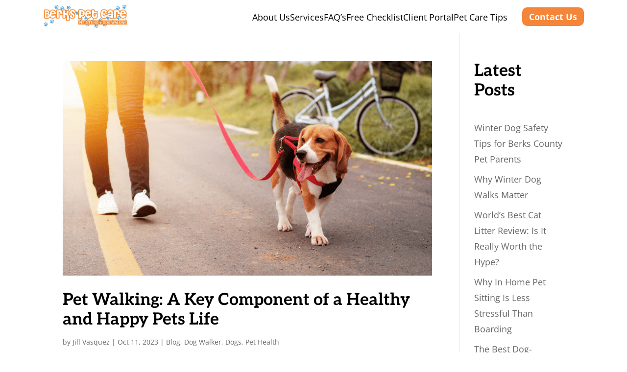

--- FILE ---
content_type: text/javascript; charset=UTF-8
request_url: https://67951df2.delivery.rocketcdn.me/wp-content/cache/min/1/wp-content/plugins/diviflash/public/js/verticalMenu.js?ver=1767654609
body_size: 2051
content:
(function($){const dfVerticalMenuScripts={isTouchDevice:"ontouchstart" in document.documentElement,init:function(){$(".df_vertical_menu_main_container .df-vertical-sub-menu").hide();this.subMenuReveal();this.appendExtraDivForEnableHoverEffect();this.verticalCustomMegaMenuColumn();this.clickInnerSubmenu();this.hamburgerRevealOnClick();this.isTouchDevice||this.hamburgerRevealOnHover();this.isTouchDevice&&this.hamburgerRevealOnTouch();this.isTouchDevice||this.hoverOuterSubmenu();this.isTouchDevice&&this.touchOuterSubmenu()},appendExtraDivForEnableHoverEffect:function(){$(".df_vertical_menu_main_container.df-vertical-has-item-animation a").each(function(i,ele){let newSpan=$('<span class="df_vertical_border_hover_effect"></span>');$(this).append(newSpan)})},setMegaMenuDynamicPosition:function(ele){$subMenu=ele.children(".df-vertical-sub-menu.df-vertical-mega-menu-item");if($subMenu.length){$subMenu.css("display","flex");$subMenu.css("opacity","0");const wrapperTop=ele.closest(".df-vertical-menu-nav").offset().top;const activeElementBottom=ele.offset().top+ele.outerHeight();const subMenuHeight=$subMenu[0].getBoundingClientRect().height;const distance=activeElementBottom-wrapperTop;if(distance>subMenuHeight){ele.css("position","relative");$subMenu.css("bottom","0");$subMenu.css("top","auto")}
$subMenu.css("display","none");$subMenu.css("opacity","1")}},verticalMegaMenu:function($obj){if($obj.hasClass("df-vertical-mega-menu")){let containerOffsetLeft=$obj.offset()?.left;const _dataSet=$obj[0].dataset;const elementWidth=$obj.outerWidth();const occupaidWidth=elementWidth+containerOffsetLeft;let _width=0;if(_dataSet.width==="custom_width"){_width=_dataSet.widthValue?parseInt(_dataSet.widthValue):"270"}else if(_dataSet.width=="full_width"){const fullScreenSize=$(window).width();_width=fullScreenSize-occupaidWidth-20;if($obj.closest(".df-vertical-sub-menu-reveal-left").length>0){_width=containerOffsetLeft}}else{const parentContainerWidth=$obj.closest(".et_pb_row").outerWidth();_width=parentContainerWidth-elementWidth}
$obj.find(">.df-vertical-sub-menu").css("width",_width)}},subMenuReveal:function(){$(".df-vertical-mega-menu > .df-vertical-sub-menu").addClass("df-vertical-mega-menu-item");$(".df-vertical-mega-menu > .df-vertical-sub-menu .df-vertical-sub-menu").addClass("df-vertical-inside-mega-menu")},verticalCustomMegaMenuColumn:function(){$(".df_vertical_menu_main_container .df-vertical-mega-menu").each(function(i,ele){const _col_number=Number(ele.dataset.column);let _c=1;$(this).find(".df-vertical-mega-menu-item>li").each(function(index,element){if(!$(this).attr("data-column")){$(this).attr("data-column",_c);if(_c===_col_number){_c=1}else{_c++}}});if(!$(this).find(">ul").hasClass("df-vertical-col-added")){$(this).find('[data-column="1"]').wrapAll('<div class="col col-1"></div>');$(this).find('[data-column="2"]').wrapAll('<div class="col col-2"></div>');$(this).find('[data-column="3"]').wrapAll('<div class="col col-3"></div>');$(this).find('[data-column="4"]').wrapAll('<div class="col col-4"></div>');$(this).find('[data-column="5"]').wrapAll('<div class="col col-5"></div>');$(this).find('[data-column="6"]').wrapAll('<div class="col col-6"></div>');$(this).find('[data-column="7"]').wrapAll('<div class="col col-7"></div>');$(this).find(">ul").addClass("df-vertical-col-added")}})},clickInnerSubmenu:function(){$(".df-vertical-sub-menu-reveal-stack li .dropdown-arrow").addClass("rotate-arrow-down");$(".df-vertical-sub-menu-reveal-stack .df-vertical-menu-nav-level-0 > li, .df-vertical-sub-menu-reveal-stack .df-vertical-sub-menu li").on("click",function(event){if((event.target.parentElement.parentElement.classList.contains("df-vertical-menu-item-has-children")||event.target.parentElement.classList.contains("df-vertical-menu-item-has-children"))&&!$(this).parent().hasClass("col")){event.preventDefault()}
if(event.target.closest(".df-vertical-sub-menu.df-vertical-custom-submenu.df-vertical-mega-menu-item")||event.target.closest(".df-vertical-sub-menu li")){event.stopPropagation()}
const $submenu=$(this).children(".df-vertical-sub-menu").first();const $arrow=$(this).find(".dropdown-arrow").first();$(this).find("a").first().toggleClass("active");if($submenu.length){const isVisible=$submenu.is(":visible");if(isVisible&&!event.target.closest(".df-vertical-sub-menu.df-vertical-custom-submenu.df-vertical-mega-menu-item")){$submenu.removeClass("overflow-visible");$arrow.toggleClass("rotate-arrow-up");$submenu.slideUp("slow")}else if(!isVisible){$arrow.toggleClass("rotate-arrow-up");$submenu.slideDown("slow",function(){$submenu.addClass("overflow-visible")})}}})},hoverOuterSubmenu:function(){const _this=this;$(".df-vertical-sub-menu-reveal-flyout li .dropdown-arrow").addClass("rotate-arrow-left");$('.df-vertical-sub-menu-reveal-flyout ul[class*="df-vertical-menu-nav-level-"]:not(.df-vertical-col-added):not(.df-vertical-inside-mega-menu) > li').on("mouseenter",function(){let $parent=$(this);_this.setMegaMenuDynamicPosition($parent);_this.verticalMegaMenu($parent);$parent.closest(".df-vertical-menu-nav").closest(".et_pb_column").css("z-index","9");let $arrow=$parent.children("a").children(".dropdown-arrow");if($arrow.closest(".df-vertical-sub-menu-reveal-right").length>0){$arrow.addClass("rotate-arrow-right").removeClass("rotate-arrow-left")}
$parent.children("a").addClass("active");$parent.children(".df-vertical-sub-menu").addClass("overflow-visible");$parent.children(".df-vertical-sub-menu").fadeIn("fast",function(){})}).on("mouseleave",function(){let $parent=$(this);let $arrow=$parent.children("a").children(".dropdown-arrow");$parent.closest(".df-vertical-menu-nav").closest(".et_pb_column").css("z-index","unset");$parent.children("a").removeClass("active");$parent.children(".df-vertical-sub-menu").removeClass("overflow-visible").fadeOut("fast");$arrow.addClass("rotate-arrow-left").removeClass("rotate-arrow-right")})},touchOuterSubmenu:function(){$(".df-vertical-sub-menu-reveal-flyout li .dropdown-arrow").addClass("rotate-arrow-down");$(".df-vertical-sub-menu-reveal-flyout li").each(function(){const $parent=$(this);$parent.children("a").on("touchstart",function(event){if((event.target.parentElement.parentElement.classList.contains("df-vertical-menu-item-has-children")||event.target.parentElement.classList.contains("df-vertical-menu-item-has-children"))&&!$(this).parent().hasClass("col")){event.preventDefault()}
if(event.target.closest(".df-vertical-sub-menu li")){event.stopPropagation()}
const $arrow=$parent.children("a").children(".dropdown-arrow");const $submenu=$parent.children(".df-vertical-sub-menu");if(!$submenu.is(":visible")){$arrow.addClass("rotate-arrow-up").removeClass("rotate-arrow-down");$submenu.slideDown("down",function(){$(this).addClass("overflow-visible");$parent.children("a").addClass("active")})}else{$arrow.addClass("rotate-arrow-down").removeClass("rotate-arrow-up");$submenu.removeClass("overflow-visible").slideUp("slow");$parent.children("a").removeClass("active")}});$(document).on("touchstart",function(event){if(!$(event.target).closest(".df-vertical-sub-menu-reveal-flyout li").length){$parent.children(".df-vertical-sub-menu").removeClass("overflow-visible").slideUp("slow");$parent.children("a").children(".dropdown-arrow").addClass("rotate-arrow-down").removeClass("rotate-arrow-up");$parent.children("a").removeClass("active")}})})},hamburgerRevealOnTouch:function(){const $hamburger=$(".df_vertical_menu_main_container.df_enabled_hamburger.df_hamburger_reveal_on_hover .df-vertical-humberger-container");const $nav=$(".df_vertical_menu_main_container.df_enabled_hamburger.df_hamburger_reveal_on_hover nav.df-vertical-menu-nav-wrap");$nav.hide();$hamburger.on("touchstart",function(){$nav_parent_wrapper=$(this).closest(".et_pb_module_inner");$nav_parent_wrapper.css("height",`${$nav_parent_wrapper.css("height")}`);const $hamburgerIcon=$(this).find(".df-vertical-menu-hamburger-icon .hamburger");const $nav=$(this).siblings(".df-vertical-menu-nav-wrap");$hamburgerIcon.toggleClass("is-active");$nav.toggleClass("df_reveal_active");if($nav.is(":visible")){console.log("Touch end");$nav.addClass("overflow_hidden");$nav.slideUp(()=>{$nav.removeClass("overflow_hidden");$(this).closest(".et_pb_module").css("z-index","");$(this).closest(".et_pb_column").css("z-index","");$(this).closest(".et_pb_row").css("z-index","")})}else{console.log("Touch start");$(this).closest(".et_pb_module").css("z-index","99999999");$(this).closest(".et_pb_column").css("z-index","999999");$(this).closest(".et_pb_row").css("z-index","9999");$nav.addClass("overflow_hidden");$nav.slideDown(()=>{$nav.removeClass("overflow_hidden")})}})},hamburgerRevealOnHover:function(){const $hamburger=$(".df_vertical_menu_main_container.df_enabled_hamburger.df_hamburger_reveal_on_hover ");const $nav=$(".df_vertical_menu_main_container.df_enabled_hamburger.df_hamburger_reveal_on_hover nav.df-vertical-menu-nav-wrap");$nav.hide();$hamburger.on("mouseenter",function(event){console.log("hover start");console.log(this);$(this).closest(".et_pb_module").css("z-index","99999999");$(this).closest(".et_pb_column").css("z-index","999999");$(this).closest(".et_pb_row").css("z-index","9999");$nav_parent_wrapper=$(this).closest(".et_pb_module_inner");$nav_parent_wrapper.css("height",`${$nav_parent_wrapper.css("height")}`);const $hamburgerIcon=$(this).find(".df-vertical-menu-hamburger-icon .hamburger");const $nav=$(this).children(".df-vertical-menu-nav-wrap");$hamburgerIcon.addClass("is-active");$nav.addClass("df_reveal_active");$nav.addClass("overflow_hidden");$nav.slideDown(()=>{$nav.removeClass("overflow_hidden")})});$hamburger.on("mouseleave",function(event){console.log("Touched end");$nav_parent_wrapper=$(this).closest(".et_pb_module_inner");$nav_parent_wrapper.css("height",`${$nav_parent_wrapper.css("height")}`);const $hamburgerIcon=$(this).find(".df-vertical-menu-hamburger-icon .hamburger");const $nav=$(this).children(".df-vertical-menu-nav-wrap");$hamburgerIcon.removeClass("is-active");$nav.removeClass("df_reveal_active");$nav.addClass("overflow_hidden");$nav.hide();$nav.removeClass("overflow_hidden");$(this).closest(".et_pb_module").css("z-index","");$(this).closest(".et_pb_column").css("z-index","");$(this).closest(".et_pb_row").css("z-index","")})},hamburgerRevealOnClick:function(){const $hamburger=$(".df_vertical_menu_main_container.df_enabled_hamburger.df_hamburger_reveal_on_click .df-vertical-humberger-container");const $nav=$(".df_vertical_menu_main_container.df_enabled_hamburger.df_hamburger_reveal_on_click nav.df-vertical-menu-nav-wrap");$nav.hide();$hamburger.on("click",function(){$nav_parent_wrapper=$(this).closest(".et_pb_module_inner");$nav_parent_wrapper.css("height",`${$nav_parent_wrapper.css("height")}`);const $hamburgerIcon=$(this).find(".df-vertical-menu-hamburger-icon .hamburger");const $nav=$(this).siblings(".df-vertical-menu-nav-wrap");$hamburgerIcon.toggleClass("is-active");$nav.toggleClass("df_reveal_active");if($nav.is(":visible")){console.log("Click start");$nav.addClass("overflow_hidden");$nav.slideUp(()=>{$nav.removeClass("overflow_hidden");$(this).closest(".et_pb_module").css("z-index","");$(this).closest(".et_pb_column").css("z-index","");$(this).closest(".et_pb_row").css("z-index","")})}else{console.log("Click end");$(this).closest(".et_pb_module").css("z-index","99999999");$(this).closest(".et_pb_column").css("z-index","999999");$(this).closest(".et_pb_row").css("z-index","9999");$nav.addClass("overflow_hidden");$nav.slideDown(()=>{$nav.removeClass("overflow_hidden")})}})}};dfVerticalMenuScripts.init()})(jQuery)